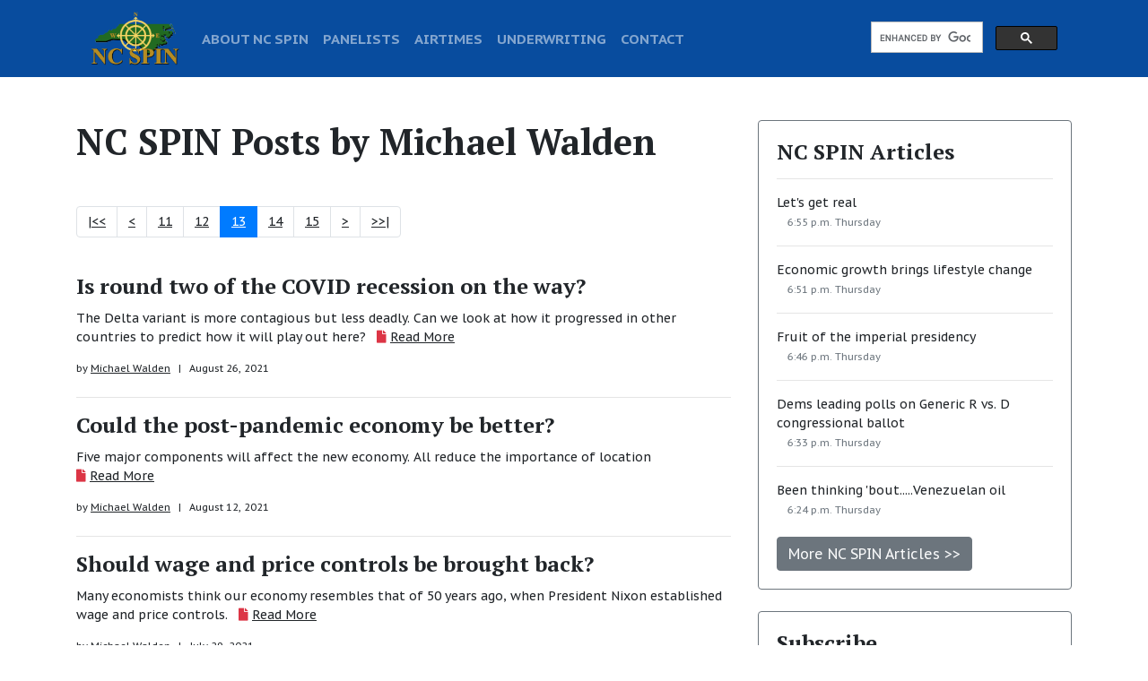

--- FILE ---
content_type: text/html; charset=UTF-8
request_url: https://www.ncspin.com/michael-walden?view_posts&page=13
body_size: 4835
content:
<!DOCTYPE html><html lang="en">
<head>
    <meta charset="utf-8">
    <meta name="viewport" content="width=device-width, initial-scale=1, shrink-to-fit=no">
<title>Michael Walden</title>
    <link rel="stylesheet" href="https://maxcdn.bootstrapcdn.com/bootstrap/4.0.0/css/bootstrap.min.css" integrity="sha384-Gn5384xqQ1aoWXA+058RXPxPg6fy4IWvTNh0E263XmFcJlSAwiGgFAW/dAiS6JXm" crossorigin="anonymous">
    <link rel="stylesheet" href="https://ajax.googleapis.com/ajax/libs/jqueryui/1.12.1/themes/smoothness/jquery-ui.css">
    <link rel="stylesheet" href="https://use.fontawesome.com/releases/v5.6.1/css/all.css" integrity="sha384-gfdkjb5BdAXd+lj+gudLWI+BXq4IuLW5IT+brZEZsLFm++aCMlF1V92rMkPaX4PP" crossorigin="anonymous">
<link href="/assets/css/ncspin.css?v=0f2a8a82991490ed2b6fbbe3fd789656" rel="stylesheet">
    <script src="https://ajax.googleapis.com/ajax/libs/jquery/3.2.1/jquery.min.js"></script>
    <script src="https://ajax.googleapis.com/ajax/libs/jqueryui/1.12.1/jquery-ui.min.js"></script>
    <script src="https://cdnjs.cloudflare.com/ajax/libs/popper.js/1.12.9/umd/popper.min.js" integrity="sha384-ApNbgh9B+Y1QKtv3Rn7W3mgPxhU9K/ScQsAP7hUibX39j7fakFPskvXusvfa0b4Q" crossorigin="anonymous"></script>
    <script src="https://maxcdn.bootstrapcdn.com/bootstrap/4.0.0/js/bootstrap.min.js" integrity="sha384-JZR6Spejh4U02d8jOt6vLEHfe/JQGiRRSQQxSfFWpi1MquVdAyjUar5+76PVCmYl" crossorigin="anonymous"></script>
<script src="/assets/js/ncspin.js?v=0f2a8a82991490ed2b6fbbe3fd789656"></script>

<script>
    $(document).ready(function(){
        ncspin.init([]);
    });
</script>
        <meta name="description" content="NC SPIN Panelist Michael Walden">

            <meta property="fb:app_id" content="1007255696136346" />
            <meta property="og:type" content="website" />
            <meta property="og:url" content="https://www.ncspin.com/michael-walden" />
            <meta property="og:title" content="Michael Walden" />
            <meta property="og:description" content="NC SPIN: Balanced Debate For The Old North State." />
            <meta property="og:image" content="https://www.ncspin.com/content/images/1200x628/5cb8b1a691ba7.jpg" />
            <meta property="og:site_name" content="NC Spin" />
            <meta property="og:locale" content="en_US" />
        
            <meta name="twitter:site" content="@NCSPINtweets" />
            <meta name="twitter:card" content="summary" />
            <meta name="twitter:url" content="https://www.ncspin.com/michael-walden" />
            <meta name="twitter:title" content="Michael Walden" />
            <meta name="twitter:description" content="NC SPIN: Balanced Debate For The Old North State." />
            <meta name="twitter:image" content="https://www.ncspin.com/content/images/1200x628/5cb8b1a691ba7.jpg" />
        <link rel="stylesheet" type="text/css" href="/shared/kiform/css/kiform.min.css?v=282bdcf0628262a770fd0e071a4f1020" />
<link rel="icon" href="/assets/favicons/favicon-96x96.png" type="image/png"><link rel="apple-touch-icon" href="/assets/favicons/apple-icon-180x180.png"><meta name="theme-color" content="#ffffff"><script async src="https://www.googletagmanager.com/gtag/js?id=G-EZ4Z1C17E6"></script>
<script>
  window.dataLayer = window.dataLayer || [];
  function gtag(){dataLayer.push(arguments);}
  gtag('js', new Date());
  gtag('config', 'G-EZ4Z1C17E6');
</script>
</head><body><div class="container-fluid bg-dark sticky-top"><div class="container"><nav id="navbar" class="navbar navbar-expand-lg navbar-dark bg-dark">
  <button class="navbar-toggler" type="button" data-toggle="collapse" data-target="#navbar_toggler" aria-controls="navbar_toggler" aria-expanded="false" aria-label="Toggle navigation">
    <span class="navbar-toggler-icon"></span>
  </button>
  <div class="collapse navbar-collapse" id="navbar_toggler">
    <a class="navbar-brand" href="/"><img id="ncspin_logo" src="/assets/images/logo.png?v=0f2a8a82991490ed2b6fbbe3fd789656" /></a>

    <ul class="navbar-nav mr-auto mt-2 mt-lg-0">
      <li class="nav-item">
        <a class="nav-link" href="/about-us">ABOUT NC SPIN</a>
      </li>
      <li class="nav-item">
        <a class="nav-link" href="/panelists">PANELISTS</a>
      </li>
      <li class="nav-item">
        <a class="nav-link" href="/air-times">AIRTIMES</a>
      </li>
      <li class="nav-item">
        <a class="nav-link" href="/underwriting">UNDERWRITING</a>
      </li>
      <li class="nav-item">
        <a class="nav-link" href="/contact-us">CONTACT</a>
      </li>
        </ul><script>
  (function() {
    var cx = '007042858256913638657:il-zdajhbd4';
    var gcse = document.createElement('script');
    gcse.type = 'text/javascript';
    gcse.async = true;
    gcse.src = 'https://cse.google.com/cse.js?cx=' + cx;
    var s = document.getElementsByTagName('script')[0];
    s.parentNode.insertBefore(gcse, s);
  })();
</script>
<gcse:search></gcse:search>
</div></nav></div></div>
  <main class="main" role="main">
    <div class="container">
        <div class="row pt-5"><div class="col-md-8"><h1>NC SPIN Posts by Michael Walden</h1><div class="row"><div class="col-12 text-center pb-4"><nav><ul class="pagination"><li class="page-item"><a class="page-link" href="/michael-walden?view_posts">|&lt;&lt;</a></li><li class="page-item"><a class="page-link" href="/michael-walden?view_posts&page=12">&lt;</a></li><li class="page-item"><a class="page-link" href="/michael-walden?view_posts&page=11">11</a></li><li class="page-item"><a class="page-link" href="/michael-walden?view_posts&page=12">12</a></li><li class="page-item active"><a class="page-link" href="/michael-walden?view_posts&page=13">13</a></li><li class="page-item"><a class="page-link" href="/michael-walden?view_posts&page=14">14</a></li><li class="page-item"><a class="page-link" href="/michael-walden?view_posts&page=15">15</a></li><li class="page-item"><a class="page-link" href="/michael-walden?view_posts&page=14">&gt;</a></li><li class="page-item"><a class="page-link" href="/michael-walden?view_posts&page=19">&gt;&gt;|</a></li></ul></nav></div></div><div class="row"><div class="col-12 pb-3"><div class="row mb-2 pb-2 article-wrapper"><div class="col-12"><article class="article-card card"><h4 class="card-title"><a href="/is-round-two-of-the-covid-recession-on-the-way">Is round two of the COVID recession on the way?</a></h4><p class="card-text">The Delta variant is more contagious but less deadly. Can we look at how it progressed in other countries to predict how it will play out here? &nbsp;&nbsp;<span style="white-space: nowrap;"><i class="fa fa-file"></i> <a href="/is-round-two-of-the-covid-recession-on-the-way">Read More</a></span></p><div class="card-meta small">by <a href="/michael-walden">Michael Walden</a>&nbsp;&nbsp;&nbsp;|&nbsp;&nbsp;&nbsp;August 26, 2021</div></article></div></div><hr /><div class="row mb-2 pb-2 article-wrapper"><div class="col-12"><article class="article-card card"><h4 class="card-title"><a href="/could-the-post-pandemic-economy-be-better">Could the post-pandemic economy be better?</a></h4><p class="card-text">Five major components will affect the new economy. All reduce the importance of location &nbsp;&nbsp;<span style="white-space: nowrap;"><i class="fa fa-file"></i> <a href="/could-the-post-pandemic-economy-be-better">Read More</a></span></p><div class="card-meta small">by <a href="/michael-walden">Michael Walden</a>&nbsp;&nbsp;&nbsp;|&nbsp;&nbsp;&nbsp;August 12, 2021</div></article></div></div><hr /><div class="row mb-2 pb-2 article-wrapper"><div class="col-12"><article class="article-card card"><h4 class="card-title"><a href="/should-wage-and-price-controls-be-brought-back">Should wage and price controls be brought back?</a></h4><p class="card-text">Many economists think our economy resembles that of 50 years ago, when President Nixon established wage and price controls.  &nbsp;&nbsp;<span style="white-space: nowrap;"><i class="fa fa-file"></i> <a href="/should-wage-and-price-controls-be-brought-back">Read More</a></span></p><div class="card-meta small">by <a href="/michael-walden">Michael Walden</a>&nbsp;&nbsp;&nbsp;|&nbsp;&nbsp;&nbsp;July 29, 2021</div></article></div></div><hr /><div class="row mb-2 pb-2 article-wrapper"><div class="col-12"></div></div><hr class="ml-3 mr-3" /><div class="row mb-2 pb-2 article-wrapper"><div class="col-12"><article class="article-card card"><h4 class="card-title"><a href="/is-there-a-middle-ground-between-optimistic-and-pessimistic-economic-forecasts">Is there a middle ground between optimistic and pessimistic economic forecasts?</a></h4><p class="card-text">Forecasting the immediate future is easy. It's beyond next year when the uncertainty begins. &nbsp;&nbsp;<span style="white-space: nowrap;"><i class="fa fa-file"></i> <a href="/is-there-a-middle-ground-between-optimistic-and-pessimistic-economic-forecasts">Read More</a></span></p><div class="card-meta small">by <a href="/michael-walden">Michael Walden</a>&nbsp;&nbsp;&nbsp;|&nbsp;&nbsp;&nbsp;July 15, 2021</div></article></div></div><hr /><div class="row mb-2 pb-2 article-wrapper"><div class="col-12"><article class="article-card card"><h4 class="card-title"><a href="/what-are-the-issues-in-todays-tax-rate-debate">What are the issues in today&#039;s tax rate debate?</a></h4><p class="card-text">Do tax rate cuts boost the economy? Will they generate even more revenue than before the cut? &nbsp;&nbsp;<span style="white-space: nowrap;"><i class="fa fa-file"></i> <a href="/what-are-the-issues-in-todays-tax-rate-debate">Read More</a></span></p><div class="card-meta small">by <a href="/michael-walden">Michael Walden</a>&nbsp;&nbsp;&nbsp;|&nbsp;&nbsp;&nbsp;July 1, 2021</div></article></div></div><hr /><div class="row mb-2 pb-2 article-wrapper"><div class="col-12"><article class="article-card card"><h4 class="card-title"><a href="/causes-and-challenges-of-north-carolinas-revenue-surge">Causes and challenges of North Carolina&#039;s revenue surge</a></h4><p class="card-text">How did North Carolina's financial fortunes turn around so quickly, when we lost $5 billion in aggregate output? &nbsp;&nbsp;<span style="white-space: nowrap;"><i class="fa fa-file"></i> <a href="/causes-and-challenges-of-north-carolinas-revenue-surge">Read More</a></span></p><div class="card-meta small">by <a href="/michael-walden">Michael Walden</a>&nbsp;&nbsp;&nbsp;|&nbsp;&nbsp;&nbsp;June 24, 2021</div></article></div></div><hr /><div class="row mb-2 pb-2 article-wrapper"><div class="col-12"></div></div><hr class="ml-3 mr-3" /><div class="row mb-2 pb-2 article-wrapper"><div class="col-12"><article class="article-card card"><h4 class="card-title"><a href="/what-economic-lessons-does-the-pandemic-teach-us">What economic lessons does the pandemic teach us?</a></h4><p class="card-text">Many economic decisions are made with a high degree of uncertainty. This was the case with COVID. What are the lessons we learned? &nbsp;&nbsp;<span style="white-space: nowrap;"><i class="fa fa-file"></i> <a href="/what-economic-lessons-does-the-pandemic-teach-us">Read More</a></span></p><div class="card-meta small">by <a href="/michael-walden">Michael Walden</a>&nbsp;&nbsp;&nbsp;|&nbsp;&nbsp;&nbsp;June 10, 2021</div></article></div></div><hr /><div class="row mb-2 pb-2 article-wrapper"><div class="col-12"><article class="article-card card"><h4 class="card-title"><a href="/should-north-carolina-follow-california-or-texas">Should North Carolina follow California or Texas?</a></h4><p class="card-text">Both states have built their economies around different business models. This helps us understand their different taxing and spending philosophies. &nbsp;&nbsp;<span style="white-space: nowrap;"><i class="fa fa-file"></i> <a href="/should-north-carolina-follow-california-or-texas">Read More</a></span></p><div class="card-meta small">by <a href="/michael-walden">Michael Walden</a>&nbsp;&nbsp;&nbsp;|&nbsp;&nbsp;&nbsp;May 20, 2021</div></article></div></div><hr /><div class="row mb-2 pb-2 article-wrapper"><div class="col-12"><article class="article-card card"><h4 class="card-title"><a href="/will-the-roaring-20s-come-back">Will the &quot;roaring 20s&quot; come back?</a></h4><p class="card-text">There are similarities between the 1920s and today. Could history repeat itself? &nbsp;&nbsp;<span style="white-space: nowrap;"><i class="fa fa-file"></i> <a href="/will-the-roaring-20s-come-back">Read More</a></span></p><div class="card-meta small">by <a href="/michael-walden">Michael Walden</a>&nbsp;&nbsp;&nbsp;|&nbsp;&nbsp;&nbsp;May 6, 2021</div></article></div></div><hr /><div class="row mb-2 pb-2 article-wrapper"><div class="col-12"></div></div><hr class="ml-3 mr-3" /><div class="row mb-2 pb-2 article-wrapper"><div class="col-12"><article class="article-card card"><h4 class="card-title"><a href="/should-we-revive-the-idea-of-a-negative-income-tax">Should we revive the idea of a negative income tax?</a></h4><p class="card-text">There are  92 individual poverty programs operated by 52 different agencies of the federal government and collectively spending almost $1 trillion annually. Unfortunately, each program has its own rules and there can be little coordination among the programs.   &nbsp;&nbsp;<span style="white-space: nowrap;"><i class="fa fa-file"></i> <a href="/should-we-revive-the-idea-of-a-negative-income-tax">Read More</a></span></p><div class="card-meta small">by <a href="/michael-walden">Michael Walden</a>&nbsp;&nbsp;&nbsp;|&nbsp;&nbsp;&nbsp;April 22, 2021</div></article></div></div><hr /></div></div><div class="row"><div class="col-12 text-center pb-4"><nav><ul class="pagination"><li class="page-item"><a class="page-link" href="/michael-walden?view_posts">|&lt;&lt;</a></li><li class="page-item"><a class="page-link" href="/michael-walden?view_posts&page=12">&lt;</a></li><li class="page-item"><a class="page-link" href="/michael-walden?view_posts&page=11">11</a></li><li class="page-item"><a class="page-link" href="/michael-walden?view_posts&page=12">12</a></li><li class="page-item active"><a class="page-link" href="/michael-walden?view_posts&page=13">13</a></li><li class="page-item"><a class="page-link" href="/michael-walden?view_posts&page=14">14</a></li><li class="page-item"><a class="page-link" href="/michael-walden?view_posts&page=15">15</a></li><li class="page-item"><a class="page-link" href="/michael-walden?view_posts&page=14">&gt;</a></li><li class="page-item"><a class="page-link" href="/michael-walden?view_posts&page=19">&gt;&gt;|</a></li></ul></nav></div></div></div><div class="col-md-4 ml-auto">
              <aside class="sidebar">
                <div class="card border-secondary mb-4">
                  <div class="card-body">
                    <h4 class="card-title">
        <a href="/articles">NC SPIN Articles</a></h4><hr /><p class="text-muted"><a href="/lets-get-real" class="">Let&#039;s get real</a><br />&nbsp;&nbsp;&nbsp;<span class="small">6:55 p.m. Thursday</span></p><hr /><p class="text-muted"><a href="/economic-growth-brings-lifestyle-change" class="">Economic growth brings lifestyle change</a><br />&nbsp;&nbsp;&nbsp;<span class="small">6:51 p.m. Thursday</span></p><hr /><p class="text-muted"><a href="/fruit-of-the-imperial-presidency" class="">Fruit of the imperial presidency</a><br />&nbsp;&nbsp;&nbsp;<span class="small">6:46 p.m. Thursday</span></p><hr /><p class="text-muted"><a href="/dems-leading-polls-on-generic-r-vs-d-congressional-ballot" class="">Dems leading polls on Generic R vs. D congressional ballot</a><br />&nbsp;&nbsp;&nbsp;<span class="small">6:33 p.m. Thursday</span></p><hr /><p class="text-muted"><a href="/been-thinking-boutvenezuelan-oil" class="">Been thinking &#039;bout.....Venezuelan oil</a><br />&nbsp;&nbsp;&nbsp;<span class="small">6:24 p.m. Thursday</span></p><a href="/articles" class="btn btn-secondary mt-1 text-light">More NC SPIN Articles &gt;&gt;</a>
                  </div>
                </div>
              </aside>
        
          <aside class="sidebar">
            <div class="card border-secondary mb-4">
              <div class="card-body">
                <h4 class="card-title">Subscribe</h4>
                <p class="text-muted">Join our weekly newsletter and never miss out on new stories and promotions.</p>
        <form action="https://ncspin.us5.list-manage.com/subscribe/post?u=90af8354b902157d32700fec6&amp;id=df09fc6e15" method="post" id="mc-embedded-subscribe-form" name="mc-embedded-subscribe-form" class="validate" target="_blank" novalidate="">
	<input type="email" value="" name="EMAIL" class="form-control" id="mce-EMAIL" placeholder="email address" required="">
	<div class="clear"><input type="submit" value="Subscribe &gt;&gt;" name="subscribe" id="mc-embedded-subscribe" class="btn btn-secondary mt-1 text-light"></div>
</form>

              </div>
            </div>
        </aside>
            
          <aside class="sidebar">
            <div class="card border-secondary mb-4">
              <div class="card-body">
                <h4 class="card-title">Mock Shows and Live Tapings Available</h4>
                <p><img src="/assets/images/live_appearances_promo.png" class="img-fluid" /></p>
                <p class="text-muted">NC SPIN is proud to be able to bring its program to your location for an expanded “Mock Show” that discusses statewide issues that have a significant impact on your community.</p>
                <a href="/mock-shows-and-live-tapings-available" class="btn btn-secondary mt-1 text-light">Find out more &gt;&gt;</a>
              </div>
            </div>
          </aside>
            
        </div>
      </div>
    </div>

  </main>

  <div class="">
    <div class="row no-gutters" style="background-color: black">
      <div class="col-sm-6">
        <div class="row no-gutters">
        
          <div class="col-3">
              <img class="img-fluid" src="/assets/images/footer/1.png?v=0f2a8a82991490ed2b6fbbe3fd789656" alt="NC SPIN" />
          </div>
          
          <div class="col-3">
              <img class="img-fluid" src="/assets/images/footer/2.png?v=0f2a8a82991490ed2b6fbbe3fd789656" alt="NC SPIN" />
          </div>
          
          <div class="col-3">
              <img class="img-fluid" src="/assets/images/footer/3.png?v=0f2a8a82991490ed2b6fbbe3fd789656" alt="NC SPIN" />
          </div>
          
          <div class="col-3">
              <img class="img-fluid" src="/assets/images/footer/4.png?v=0f2a8a82991490ed2b6fbbe3fd789656" alt="NC SPIN" />
          </div>
          
        </div>
      </div>
      <div class="col-sm-6">
        <div class="row no-gutters">
        
          <div class="col-3">
              <img class="img-fluid" src="/assets/images/footer/5.png?v=0f2a8a82991490ed2b6fbbe3fd789656" alt="NC SPIN" />
          </div>
          
          <div class="col-3">
              <img class="img-fluid" src="/assets/images/footer/6.png?v=0f2a8a82991490ed2b6fbbe3fd789656" alt="NC SPIN" />
          </div>
          
          <div class="col-3">
              <img class="img-fluid" src="/assets/images/footer/7.png?v=0f2a8a82991490ed2b6fbbe3fd789656" alt="NC SPIN" />
          </div>
          
          <div class="col-3">
              <img class="img-fluid" src="/assets/images/footer/8.png?v=0f2a8a82991490ed2b6fbbe3fd789656" alt="NC SPIN" />
          </div>
          
        </div>
      </div>
    </div>
  </div>



  <nav class="navbar navbar-expand-sm navbar-dark bg-dark">
      <ul class="navbar-nav mr-auto">
        <li class="nav-item">
          <a class="nav-link" href="/about-us">About</a>
        </li>
        <li class="nav-item">
          <a class="nav-link" href="/terms-of-use">Terms of Use</a>
        </li>
        <li class="nav-item">
          <a class="nav-link" href="/underwriting">Underwriting</a>
        </li>
        <li class="nav-item">
          <a class="nav-link" href="/contact-us">Contact</a>
        </li>
      </ul>
    <span class="navbar-text">
      &copy; NC SPIN 2026
    </span>
  </nav>
        <script type="text/javascript" src="/shared/kiform/js/kiform.min.js?v=282bdcf0628262a770fd0e071a4f1020"></script>
<script type="text/javascript" src="/shared/kibotdetection/js/kibotdetection.min.js?v=9b8f2a3d893394d5cc6071a5ab249395"></script>

</body>
</html>
        <!-- render_success -->


--- FILE ---
content_type: text/css
request_url: https://www.ncspin.com/assets/css/ncspin.css?v=0f2a8a82991490ed2b6fbbe3fd789656
body_size: 551
content:
@import url(https://fonts.googleapis.com/css?family=PT+Sans+Caption:400,700|PT+Serif:700);body{font-family:"PT Sans Caption",sans-serif;font-size:0.875rem;font-weight:400;line-height:1.5;color:#212529}#navbar{padding-top:0.5rem;padding-left:1rem;padding-bottom:0.5rem;padding-right:1rem}#navbar .nav-link{font-size:1.1em;font-weight:900}#navbar #ncspin_logo{width:100px;height:60px}.fa{color:#dc3545}.bg-dark{background-color:#084c9e!important}.bg-success{background-color:#1c5809!important}.main a{color:#212529;text-decoration:underline}.main a:hover{text-decoration:underline;color:#212529}.main a:active{text-decoration:underline;color:#212529}.main a:visited{text-decoration:underline;color:#212529}.main h1,.main h2,.main h3,.main h4,.main h5,.main h6,.main h7{font-family:PT Serif,serif;font-weight:700;line-height:1.2;color:#212529}.main h1 a,.main h2 a,.main h3 a,.main h4 a,.main h5 a,.main h6 a,.main h7 a{text-decoration:none}.main h1{padding-bottom:1em}.main .article-wrapper .article-card{border:none}.main .article-wrapper .article-card header.card-header{background-color:white;border:none}.sidebar a{text-decoration:none}@media (min-width:576px) and (max-width:991px){.container{width:100%;max-width:none}}.social_contacts a{text-decoration:none}.cse .gsc-control-cse,.gsc-control-cse{background-color:#084c9e!important;padding:0!important;border:none!important}#homepage_alert .text-white a,#homepage_alert .text-white a:active,#homepage_alert .text-white a:hover,#homepage_alert .text-white a:visited{color:#fff!important}
/*# sourceMappingURL=ncspin.css.map */